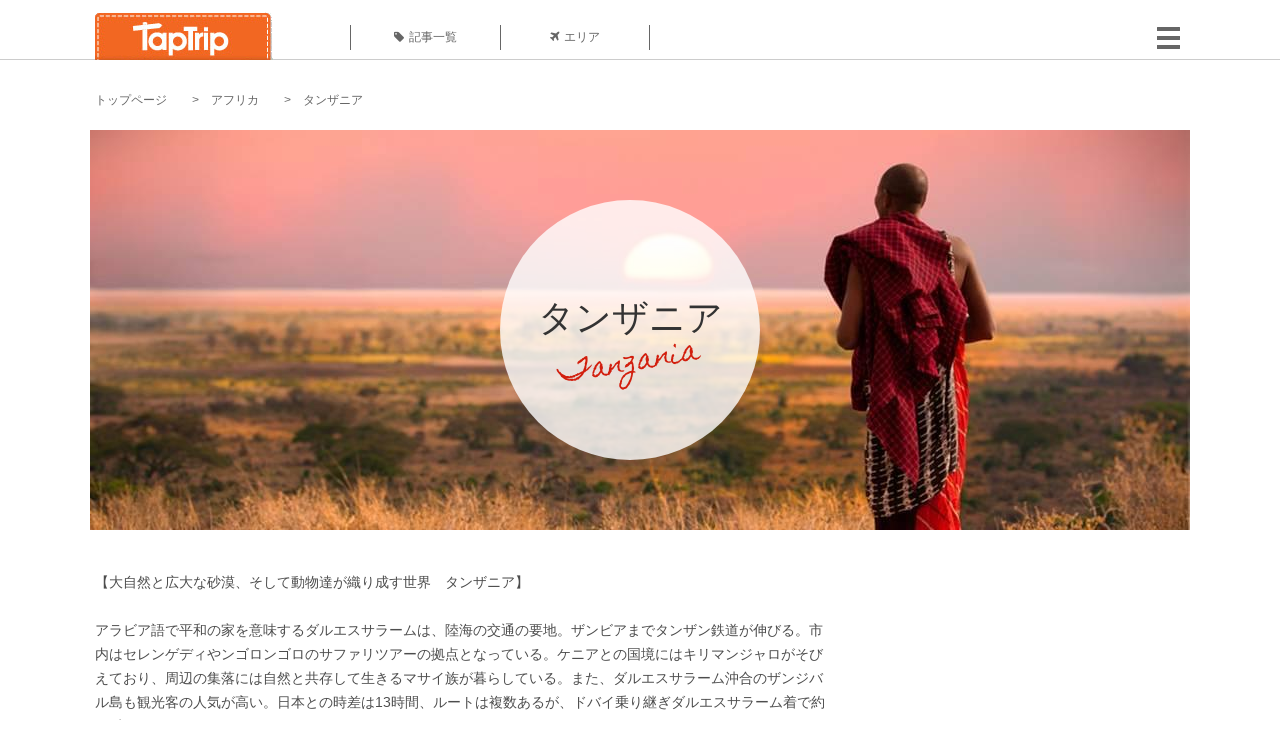

--- FILE ---
content_type: text/html; charset=UTF-8
request_url: https://taptrip.jp/area/%E3%82%A2%E3%83%95%E3%83%AA%E3%82%AB/%E3%82%BF%E3%83%B3%E3%82%B6%E3%83%8B%E3%82%A2/
body_size: 11062
content:
<!DOCTYPE html>
<html lang="ja">
<head>
<script async src="https://www.googletagmanager.com/gtag/js?id=G-JX40NZ1HJD"></script>
<script>
    window.dataLayer = window.dataLayer || [];
    function gtag(){dataLayer.push(arguments);}
    gtag('js', new Date());
  
    gtag('config', 'G-JX40NZ1HJD');
  </script>
<meta http-equiv="Content-Type" content="text/html; charset=UTF-8">
<meta charset="utf-8">
<meta name="viewport" content="width=device-width, initial-scale=1">
<title>
【タンザニア】の旅行情報・観光ガイド | TapTrip
</title>
<link rel="alternate" type="application/rss+xml" title="RSS" href="https://taptrip.jp/feeds/">
<meta name="thumbnail" content="https://taptrip.jp/system/App/Area/thumbnails/000/000/154/largethumb/33d1f27e31df9e07a2ef7bbc0aeb4f5b.jpg" " />
<meta property="og:title" content="【タンザニア】の旅行情報・観光ガイド  | TapTrip">
<meta property="og:type" content="article">
<meta property="og:url" content="https://taptrip.jp/area//">
<meta property="og:image" content="https://taptrip.jp/system/App/Area/thumbnails/000/000/154/largethumb/33d1f27e31df9e07a2ef7bbc0aeb4f5b.jpg">
<meta property="og:site_name" content="【タンザニア】の旅行情報・観光ガイド  | TapTrip">
<meta property="og:description" content="【タンザニア】の旅行ガイドならTapTrip。【タンザニア】のオススメ観光名所・スポット・レストラン・ホテル・アクティビティなどが満載！">
<meta property="fb:app_id" content="278084745879135">
<meta property="og:locale" content="ja_JP">
<meta name="description" content="【タンザニア】の旅行ガイドならTapTrip。【タンザニア】のオススメ観光名所・スポット・レストラン・ホテル・アクティビティなどが満載！">
<meta name="keyword" content="タンザニア,">
<script>
 var dimension1 = 'ok';
 </script>
<meta property="og:title" content="TapTrip">
<meta property="og:type" content="article">
<meta property="og:url" content="https://taptrip.jp/">
<meta property="og:image" content="https://taptrip.jp/system/App/Blog/thumbnails/000/011/392/ogthumb/acaa1a5b1cc726d45ae76ccd49a2068c.png">
<meta property="og:site_name" content="TapTrip">
<meta property="og:description" content="">
<meta property="fb:app_id" content="278084745879135">
<meta property="og:locale" content="ja_JP">
<link rel="shortcut icon" href="//d3ogb7c2z54v1k.cloudfront.net/favicon.ico"/>
<link rel="stylesheet" href="https://maxcdn.bootstrapcdn.com/bootstrap/3.3.7/css/bootstrap.min.css">
<link rel="stylesheet" href="//d3ogb7c2z54v1k.cloudfront.net/css/bootstrap.min.css" type="text/css"/>
<link rel="stylesheet" href="//d3ogb7c2z54v1k.cloudfront.net/tcss/flexslider.css?2022-11-14" type="text/css"/>
<link href="/tcss/style.css?2022-11-1402" rel="stylesheet" type="text/css">
<link href="/tcss/area.css?2022-11-1402" rel="stylesheet" type="text/css"/>
<link rel="stylesheet" href="//d3ogb7c2z54v1k.cloudfront.net/tcss/flexslider.css?2022-11-14" type="text/css"/>
<link href="//d3ogb7c2z54v1k.cloudfront.net/tcss/common.css?2022-11-1402" rel="stylesheet" type="text/css"/>
</head>
<body id="app-layout"><noscript><meta HTTP-EQUIV="refresh" content="0;url='https://taptrip.jp/area/%E3%82%A2%E3%83%95%E3%83%AA%E3%82%AB/%E3%82%BF%E3%83%B3%E3%82%B6%E3%83%8B%E3%82%A2/?PageSpeed=noscript'" /><style><!--table,div,span,font,p{display:none} --></style><div style="display:block">Please click <a href="https://taptrip.jp/area/%E3%82%A2%E3%83%95%E3%83%AA%E3%82%AB/%E3%82%BF%E3%83%B3%E3%82%B6%E3%83%8B%E3%82%A2/?PageSpeed=noscript">here</a> if you are not redirected within a few seconds.</div></noscript>
<div id="fb-root"></div>
<div id="wrapper">
<div id="headerWrapper">
<header>
<div id="headerInner">
<a class="logo" href="/"><img src="//d3ogb7c2z54v1k.cloudfront.net/img/header_logo.png" alt="TapTrip" width="179" height="50"></a>
<div id="nav">
<ul>
<li class="headerMenu01"><a href="https://taptrip.jp/articles/"><i class="fa fa-tag"></i>記事一覧</a></li>
<li class="headerMenu04"><a href="https://taptrip.jp/areas/"><i class="fa fa-plane"></i>エリア</a></li>
</ul>
</div>
<div class="modalMenu"><span><img src="//d3ogb7c2z54v1k.cloudfront.net/img/btn_head_menu.png"></span>
<div id="dropdownMenu" style="display: none;">
<ul class="subMenu">
<li><a href="https://taptrip.jp/user/login/"><i class="fa fa-sign-in" aria-hidden="true"></i>ログイン</a></li>
<li><a href="https://taptrip.jp/user/register/"><i class="fa fa-file-text" aria-hidden="true"></i>会員登録</a></li>
</ul>
</div>
</div>
</div>
</header>
</div>
<div id="contentsWrapper">
<nav id="pankuzu">
<nav id="pankuzu">
<ul class="inline">
<li><a href="https://taptrip.jp/">トップページ</a></li>
<li><a href="https://taptrip.jp/area/アフリカ/">アフリカ</a></li>
<li><a href="https://taptrip.jp/area/アフリカ/タンザニア/">タンザニア</a></li>
</ul>
</nav></nav>
<div id="contentsHead">
<div class="areaImgWrapper">
<div class="areaImg areaImgAsia" style="background:url('https://taptrip.jp/system/App/Area/thumbnails/000/000/154/ogthumb/33d1f27e31df9e07a2ef7bbc0aeb4f5b.jpg') no-repeat center center;">
<div class="areaImgTxt">
<h1>タンザニア</h1>
<span>Tanzania</span>
</div>
</div>
</div>
</div>
<div id="contentsMain">
<section>
<div class="areaDetail">
<p>【大自然と広大な砂漠、そして動物達が織り成す世界　タンザニア】<br/>
<br/>
アラビア語で平和の家を意味するダルエスサラームは、陸海の交通の要地。ザンビアまでタンザン鉄道が伸びる。市内はセレンゲディやンゴロンゴロのサファリツアーの拠点となっている。ケニアとの国境にはキリマンジャロがそびえており、周辺の集落には自然と共存して生きるマサイ族が暮らしている。また、ダルエスサラーム沖合のザンジバル島も観光客の人気が高い。日本との時差は13時間、ルートは複数あるが、ドバイ乗り継ぎダルエスサラーム着で約14時間かかる。<br/>
</p>
</div>
</section>
<section>
<div class="areaEntry">
<h2>
<span>
<i class="glyphicon glyphicon-asterisk" aria-hidden="true"></i>
このエリアの人気記事
</span>
</h2>
<ul>
<li>
<a href="https://taptrip.jp/3699/">
<div>
<span class="img_cover" style="background-image: url('https://taptrip.jp/system/App/Blog/thumbnails/000/003/699/thumb/0b3ce440ec68b51ce20964b4a968ba19.jpg')">
</span>
<div class="areaEntryTextBox">
<h3>タンザニアの秘境オルドイニョ・レンガイ火山をトレッキング...</h3>
<p>オルドイニョ・レンガイ火山はタンザニア北部の活火山で、マサイ族の聖地・神の山です。アフリカの大地にそびえ立つ標高2900ｍの山はまさに秘境！他に類を見ない真っ黒な溶岩は冷えると白くなり、まるで冠雪のようです。さらに山頂から眺めるサバンナの絶景は一見の価値あり！</p>
</div>
</div>
</a>
</li>
<li>
<a href="https://taptrip.jp/2203/">
<div>
<span class="img_cover" style="background-image: url('https://taptrip.jp/system/App/Blog/thumbnails/000/002/203/thumb/2adef0877ffb84f630dbc95c58105d75.jpg')">
</span>
<div class="areaEntryTextBox">
<h3>アフリカの楽園へ行こう！タンザニアのザンジバル島が絶景すぎる</h3>
<p>アフリカというとサファリとかサバンナとか乾いたイメージですが、もちろん海に囲まれた大陸ですので、海沿いに発展した町もあります。東アフリカ・タンザニアにあるザンジバル島はまさに世界文化遺産に登録されているストーン・タウンに、「楽園」と呼ばれるビーチと、一度で二度おいしい絶景スポット！その魅力をご紹介します。</p>
</div>
</div>
</a>
</li>
<li>
<a href="https://taptrip.jp/3043/">
<div>
<span class="img_cover" style="background-image: url('https://taptrip.jp/system/App/Blog/thumbnails/000/003/043/thumb/65b130bd5e9b03bc8d1b0e89ad8f143c.jpg')">
</span>
<div class="areaEntryTextBox">
<h3>ツアーで行きたいタンザニア・ンゴロンゴロって？人類発祥の...</h3>
<p>ンゴロンゴロ保全地域はタンザニアの北部に広がる大草原。中でも、一際目を引くのが巨大なンゴロンゴロクレーターです。クレーター内にはたくさんの野生動物が生息しており、「世界の動物園」と呼ばれています。またこの地は、マサイ族が昔ながらの生活を営んでいることでも有名です。自然、動物、人間が共存するンゴロンゴロ、どんな場所なのかご紹介したいと思います。</p>
</div>
</div>
</a>
</li>
<li>
<a href="https://taptrip.jp/2097/">
<div>
<span class="img_cover" style="background-image: url('https://taptrip.jp/system/App/Blog/thumbnails/000/002/097/thumb/22e932e23017afb3efb2a3da656334bf.jpg')">
</span>
<div class="areaEntryTextBox">
<h3>タンザニアの自然保護区でサファリツアー！初アフリカなら安...</h3>
<p>ライオン、ゾウ、キリン、シマウマなど、野生動物の生の姿に触れるなら、お勧めはタンザニア。
雄大なサバンナの自然は、動物園では決して味わうことの出来ない驚きと感動を与えてくれます。
そこで今回は、アフリカの中でも初めての方におすすめな、セレンゲティ国立公園をご紹介します。</p>
</div>
</div>
</a>
</li>
<li>
<a href="https://taptrip.jp/3497/">
<div>
<span class="img_cover" style="background-image: url('https://taptrip.jp/system/App/Blog/thumbnails/000/003/497/thumb/45a4f3be5fec2bf67780acb05311d712.jpg')">
</span>
<div class="areaEntryTextBox">
<h3>タンザニア・ザンジバル島の世界遺産ストーンタウン！おすす...</h3>
<p>アフリカの東海岸インド洋に浮かぶ珊瑚礁の島ザンジバル。この島にはかつて東西貿易の要として栄えたストーンタウンという街があります。白亜の建築が並ぶこの街にはさまざまな文化を融合させた独自のもので、世界遺産にも登録されているんです。今回は異国情緒あふれる街の魅力をたっぷりとご紹介します。</p>
</div>
</div>
</a>
</li>
<li>
<a href="https://taptrip.jp/2561/">
<div>
<span class="img_cover" style="background-image: url('https://taptrip.jp/system/App/Blog/thumbnails/000/002/561/thumb/9cc3b0ddf5ce691162ff94320c6bd4da.jpg')">
</span>
<div class="areaEntryTextBox">
<h3>タンザニア観光ならセレンゲティ国立公園へ！ライオンなどの...</h3>
<p>マサイ・マラ国立保護区、ンゴロンゴロ保護区と隣接しているセレンゲティ国立公園。さまざまな動物が約300万頭も生息していると言われています。
自然そのままの景色の中で、動物たちの営みを見ることが出来ます。</p>
</div>
</div>
</a>
</li>
<li>
<a href="https://taptrip.jp/3403/">
<div>
<span class="img_cover" style="background-image: url('https://taptrip.jp/system/App/Blog/thumbnails/000/003/403/thumb/378252af0dcca12eb051e1801f803568.jpg')">
</span>
<div class="areaEntryTextBox">
<h3>タンザニア旅行で行くべき「ンゴロンゴロ」！旅行野生動物の...</h3>
<p>タンザニアの北部にあるンゴロンゴロ。そこは数百年前の火山活動によりできた大きなカルデラです。周囲は山に囲われ外部と遮断されているため独自の生態系が存在しています。そんな自然の作り出したンゴロンゴロの魅力についてご紹介していきます。</p>
</div>
</div>
</a>
</li>
<li>
<a href="https://taptrip.jp/10093/">
<div>
<span class="img_cover" style="background-image: url('https://taptrip.jp/system/App/Blog/thumbnails/000/010/093/thumb/3c3df3fa8a53f595824382632ac8a8de.jpg')">
</span>
<div class="areaEntryTextBox">
<h3>登山にコーヒー、日本でも有名なキリマンジャロとはどんな場所？</h3>
<p>日本人でも知らない人はいない世界的に有名な山といえば、キリマンジャロ。しかし、どこの国にあるのか、そこがどんな場所なのかというのを知らない人も多いかと思います。今回はそんなキリマンジャロの魅力を詳しくご紹介します。</p>
</div>
</div>
</a>
</li>
</ul>
<div class="clear"></div>
<div class="moreBox01">
<a href="https://taptrip.jp/search/area/タンザニア/">もっと見る</a>
</div>
</div>
</section>
<section>
<div class="categorySearch">
<h2><span><i class="glyphicon glyphicon-volume-up" aria-hidden="true"></i>カテゴリから探す</span></h2>
<ul>
<li><a style="background: url(https://taptrip.jp/system/App/Parentbc/thumbnails/000/000/004/thumbr/cs_category01.png) no-repeat center center;" href="https://taptrip.jp/search/area/タンザニア/category/01/"><span>アクティビティ</span></a></li>
<li><a style="background: url(https://taptrip.jp/system/App/Parentbc/thumbnails/000/000/007/thumbr/cs_category02.png) no-repeat center center;" href="https://taptrip.jp/search/area/タンザニア/category/02/"><span>ナイトライフ</span></a></li>
<li><a style="background: url(https://taptrip.jp/system/App/Parentbc/thumbnails/000/000/002/thumbr/cs_category03.png) no-repeat center center;" href="https://taptrip.jp/search/area/タンザニア/category/03/"><span>観光名所</span></a></li>
<li><a style="background: url(https://taptrip.jp/system/App/Parentbc/thumbnails/000/000/001/thumbr/cs_category04.png) no-repeat center center;" href="https://taptrip.jp/search/area/タンザニア/category/04/"><span>ホテル</span></a></li>
<li><a style="background: url(https://taptrip.jp/system/App/Parentbc/thumbnails/000/000/005/thumbr/cs_category05.png) no-repeat center center;" href="https://taptrip.jp/search/area/タンザニア/category/05/"><span>ショッピング</span></a></li>
<li><a style="background: url(https://taptrip.jp/system/App/Parentbc/thumbnails/000/000/003/thumbr/cs_category06.png) no-repeat center center;" href="https://taptrip.jp/search/area/タンザニア/category/06/"><span>レストラン・カフェ</span></a></li>
<li><a style="background: url(https://taptrip.jp/system/App/Parentbc/thumbnails/000/000/008/thumbr/cs_category07.png) no-repeat center center;" href="https://taptrip.jp/search/area/タンザニア/category/07/"><span>TIPS</span></a></li>
<li><a style="background: url(https://taptrip.jp/system/App/Parentbc/thumbnails/000/000/006/thumbr/cs_category08.png) no-repeat center center;" href="https://taptrip.jp/search/area/タンザニア/category/08/"><span>その他</span></a></li>
</ul>
<div class="clear"></div>
</div>
</section>
<section>
<div class="destinationSearch">
<h2><span><i class="fa fa-globe" aria-hidden="true"></i>他のエリアから探す</span></h2>
<ul>
<li><a style="background-image: url('https://taptrip.jp/system/App/Area/thumbnails/000/000/001/largethumbr/b75dae32514e1d1a5a6c0b6e79832537.jpg')" href="https://taptrip.jp/area_id/1/"><span>アジア</span></a></li>
<li><a style="background-image: url('https://taptrip.jp/images/Area.jpg')" href="https://taptrip.jp/area_id/15428/"><span>セブ</span></a></li>
<li><a style="background-image: url('https://taptrip.jp/system/App/Area/thumbnails/000/000/005/largethumbr/e7378a8cf5af40c4b6c683c2682d034c.jpg')" href="https://taptrip.jp/area_id/5/"><span>ヨーロッパ</span></a></li>
<li><a style="background-image: url('https://taptrip.jp/images/Area.jpg')" href="https://taptrip.jp/area_id/15343/"><span>ウィーン</span></a></li>
<li><a style="background-image: url('https://taptrip.jp/system/App/Area/thumbnails/000/000/003/largethumbr/45fd4f00243a7a62bddab0e07b289fdd.jpg')" href="https://taptrip.jp/area_id/3/"><span>オセアニア</span></a></li>
<li><a style="background-image: url('https://taptrip.jp/system/App/Area/thumbnails/000/000/008/largethumbr/6e707439a8f7dc6ace8791cc8b72b66c.jpg')" href="https://taptrip.jp/area_id/8/"><span>北米</span></a></li>
<li><a style="background-image: url('https://taptrip.jp/system/App/Area/thumbnails/000/000/006/largethumbr/0444d283963ca604c20b7d25600d6033.jpg')" href="https://taptrip.jp/area_id/6/"><span>中東</span></a></li>
<li><a style="background-image: url('https://taptrip.jp/system/App/Area/thumbnails/000/000/007/largethumbr/1ba36b28a2b333dbabe882cbe10cdeee.jpg')" href="https://taptrip.jp/area_id/7/"><span>中南米</span></a></li>
<li><a style="background-image: url('https://taptrip.jp/system/App/Area/thumbnails/000/000/002/largethumbr/996dada7974c0d91fa5e1962a92384c9.jpg')" href="https://taptrip.jp/area_id/2/"><span>アフリカ</span></a></li>
</ul>
<div class="clear"></div>
</div>
</section>
</div>
<div id="contentsRight">
<div class="ablock">
<script async src="https://pagead2.googlesyndication.com/pagead/js/adsbygoogle.js?client=ca-pub-2662034404638094" crossorigin="anonymous"></script>
<ins class="adsbygoogle" style="display:block" data-ad-client="ca-pub-2662034404638094" data-ad-slot="8729214325" data-ad-format="auto" data-full-width-responsive="true"></ins>
<script>
     (adsbygoogle = window.adsbygoogle || []).push({});
</script>
</div>
<div class="rankingDataWrapper mb40">
<div class="rankingDataTitle">
<span><i class="glyphicon glyphicon-flash" aria-hidden="true"></i>今週の人気記事</span>
</div>
</div>
<div class="ablock">
</div>
<div class="newEntryDataWrapper mb40">
<div class="newEntryDataTitle">
<span><i class="fa fa-check-circle" aria-hidden="true"></i>新着記事</span>
</div>
<article class="newEntry">
<div class="newEntryData linkedTile">
<div class="newEntryImgBox"><a href="https://taptrip.jp/9104/"><img src="//d3ogb7c2z54v1k.cloudfront.net/system/App/Blog/thumbnails/000/009/104/mini/f7e5dfa912a91d5630a4234e2c3db780.jpeg" width="100" height="70" style="object-fit: cover;" alt=""></a></div>
<div class="newEntryTextBox">
<p><a href="https://taptrip.jp/9104/">【作成中】淡路島観光</a></p>
</div>
</div>
</article>
<article class="newEntry">
<div class="newEntryData linkedTile">
<div class="newEntryImgBox"><a href="https://taptrip.jp/15688/"><img src="//d3ogb7c2z54v1k.cloudfront.net/system/App/Blog/thumbnails/000/015/688/mini/983439bb6d01be6516507254826d4bc8.jpg" width="100" height="70" style="object-fit: cover;" alt=""></a></div>
<div class="newEntryTextBox">
<p><a href="https://taptrip.jp/15688/">天橋立の美味しいランチ9選！一度は訪れたいお店まとめ</a></p>
</div>
</div>
</article>
<article class="newEntry">
<div class="newEntryData linkedTile">
<div class="newEntryImgBox"><a href="https://taptrip.jp/15160/"><img src="//d3ogb7c2z54v1k.cloudfront.net/system/App/Blog/thumbnails/000/015/160/mini/75ee35def3b9c19f82d72d763c00e85d.jpg" width="100" height="70" style="object-fit: cover;" alt=""></a></div>
<div class="newEntryTextBox">
<p><a href="https://taptrip.jp/15160/">福井で海鮮＆カニ食べ放題・バイキングのお店おすすめの15選！食べ過ぎ注意</a></p>
</div>
</div>
</article>
<article class="newEntry">
<div class="newEntryData linkedTile">
<div class="newEntryImgBox"><a href="https://taptrip.jp/15981/"><img src="//d3ogb7c2z54v1k.cloudfront.net/system/App/Blog/thumbnails/000/015/981/mini/3ef7cfc2e7c065f2a342fe8a31552d14.jpg" width="100" height="70" style="object-fit: cover;" alt=""></a></div>
<div class="newEntryTextBox">
<p><a href="https://taptrip.jp/15981/">朝茹で花咲ガニに感動！根室かさい商店</a></p>
</div>
</div>
</article>
<article class="newEntry">
<div class="newEntryData linkedTile">
<div class="newEntryImgBox"><a href="https://taptrip.jp/15980/"><img src="//d3ogb7c2z54v1k.cloudfront.net/system/App/Blog/thumbnails/000/015/980/mini/886d8eb979e950a08d39490339f91d0d.jpg" width="100" height="70" style="object-fit: cover;" alt=""></a></div>
<div class="newEntryTextBox">
<p><a href="https://taptrip.jp/15980/">北海道夕張郡由仁町でわんことおすすめアイスクリーム！！</a></p>
</div>
</div>
</article>
<article class="newEntry">
<div class="newEntryData linkedTile">
<div class="newEntryImgBox"><a href="https://taptrip.jp/15979/"><img src="//d3ogb7c2z54v1k.cloudfront.net/system/App/Blog/thumbnails/000/015/979/mini/d3c6d99abc9f41973f6e88fa5e34f212.jpg" width="100" height="70" style="object-fit: cover;" alt=""></a></div>
<div class="newEntryTextBox">
<p><a href="https://taptrip.jp/15979/">本州最北端！マグロ一本釣りの町、大間をわんこと巡る！</a></p>
</div>
</div>
</article>
<article class="newEntry">
<div class="newEntryData linkedTile">
<div class="newEntryImgBox"><a href="https://taptrip.jp/15320/"><img src="//d3ogb7c2z54v1k.cloudfront.net/system/App/Blog/thumbnails/000/015/320/mini/af2bdeabc9ca9b2394687dfbd435d40f.jpg" width="100" height="70" style="object-fit: cover;" alt=""></a></div>
<div class="newEntryTextBox">
<p><a href="https://taptrip.jp/15320/">新宿二丁目でおすすめの観光バーTOP20！一度は訪れてみたいゲイバーなどご紹介</a></p>
</div>
</div>
</article>
<article class="newEntry">
<div class="newEntryData linkedTile">
<div class="newEntryImgBox"><a href="https://taptrip.jp/15966/"><img src="//d3ogb7c2z54v1k.cloudfront.net/system/App/Blog/thumbnails/000/015/966/mini/7643560c889ec3c40d3899165005dadd.jpg" width="100" height="70" style="object-fit: cover;" alt=""></a></div>
<div class="newEntryTextBox">
<p><a href="https://taptrip.jp/15966/">清田の大クス</a></p>
</div>
</div>
</article>
<article class="newEntry">
<div class="newEntryData linkedTile">
<div class="newEntryImgBox"><a href="https://taptrip.jp/15965/"><img src="//d3ogb7c2z54v1k.cloudfront.net/system/App/Blog/thumbnails/000/015/965/mini/22094302ff6a5d96f450c7475b9416e6.jpg" width="100" height="70" style="object-fit: cover;" alt=""></a></div>
<div class="newEntryTextBox">
<p><a href="https://taptrip.jp/15965/">100 hour yoga ttc in rishikesh</a></p>
</div>
</div>
</article>
<article class="newEntry">
<div class="newEntryData linkedTile">
<div class="newEntryImgBox"><a href="https://taptrip.jp/15963/"><img src="//d3ogb7c2z54v1k.cloudfront.net/system/App/Blog/thumbnails/000/015/963/mini/62e030417e78ec2f94104c435aec96bb.png" width="100" height="70" style="object-fit: cover;" alt=""></a></div>
<div class="newEntryTextBox">
<p><a href="https://taptrip.jp/15963/">Best Places to Visit in Dharamshala</a></p>
</div>
</div>
</article>
<article class="newEntry">
<div class="newEntryData linkedTile">
<div class="newEntryImgBox"><a href="https://taptrip.jp/9693/"><img src="//d3ogb7c2z54v1k.cloudfront.net/system/App/Blog/thumbnails/000/009/693/mini/d414830f366a24bff5592391d02b3605.jpg" width="100" height="70" style="object-fit: cover;" alt=""></a></div>
<div class="newEntryTextBox">
<p><a href="https://taptrip.jp/9693/">紅葉が美しくて有名な京都の哲学の道ってどんなところ？</a></p>
</div>
</div>
</article>
<article class="newEntry">
<div class="newEntryData linkedTile">
<div class="newEntryImgBox"><a href="https://taptrip.jp/15962/"><img src="//d3ogb7c2z54v1k.cloudfront.net/system/App/Blog/thumbnails/000/015/962/mini/1d1efb0408c3894057562638b9af2aed.png" width="100" height="70" style="object-fit: cover;" alt=""></a></div>
<div class="newEntryTextBox">
<p><a href="https://taptrip.jp/15962/">日本に近いおすすめの海外カジノ５選</a></p>
</div>
</div>
</article>
<article class="newEntry">
<div class="newEntryData linkedTile">
<div class="newEntryImgBox"><a href="https://taptrip.jp/15958/"><img src="//d3ogb7c2z54v1k.cloudfront.net/system/App/Blog/thumbnails/000/015/958/mini/c451b5bee03f3a9e5f4932f4808d925d.jpg" width="100" height="70" style="object-fit: cover;" alt=""></a></div>
<div class="newEntryTextBox">
<p><a href="https://taptrip.jp/15958/">Standard Hot Air Balloon Ride</a></p>
</div>
</div>
</article>
<article class="newEntry">
<div class="newEntryData linkedTile">
<div class="newEntryImgBox"><a href="https://taptrip.jp/15938/"><img src="//d3ogb7c2z54v1k.cloudfront.net/system/App/Blog/thumbnails/000/015/938/mini/abc5f68ff65d24294647be4e37c9fa88.jpg" width="100" height="70" style="object-fit: cover;" alt=""></a></div>
<div class="newEntryTextBox">
<p><a href="https://taptrip.jp/15938/">最強ホテル系カードがついに出揃った！【待望の&ldquo;Hiltonアメックスカード&rdquo;新登場！】今までホテル系最強だったSPGとの違いはなに？メリット・デメリット徹底比較してみました！</a></p>
</div>
</div>
</article>
<article class="newEntry">
<div class="newEntryData linkedTile">
<div class="newEntryImgBox"><a href="https://taptrip.jp/15551/"><img src="//d3ogb7c2z54v1k.cloudfront.net/system/App/Blog/thumbnails/000/015/551/mini/42caea41bfe4544150dbc232ed21c6db.jpg" width="100" height="70" style="object-fit: cover;" alt=""></a></div>
<div class="newEntryTextBox">
<p><a href="https://taptrip.jp/15551/">新松戸の人気ラーメン屋10選！安くて美味しいお店をご紹介</a></p>
</div>
</div>
</article>
</div>
<div id="floatsidebar" class="js_fixedcontent">
<div style="padding-top: 90px;">
<div class="ablock">
<script async src='https://www.googletagservices.com/tag/js/gpt.js'></script>
<script>
  var googletag = googletag || {};
  googletag.cmd = googletag.cmd || [];
</script>
<script>
  googletag.cmd.push(function() {
    googletag.defineSlot('/208110943/taptrip_pc_side', [[300, 600], [300, 250], [336, 280]], 'div-gpt-ad-1511436141030-0').addService(googletag.pubads());
    googletag.pubads().enableSingleRequest();
    googletag.enableServices();
  });
</script>
<div id='div-gpt-ad-1511436141030-0'>
<script>
googletag.cmd.push(function() { googletag.display('div-gpt-ad-1511436141030-0'); });
</script>
</div>
</div></div>
</div>
</div>
<div class="clear"></div>
</div>
<div class="ablock">
<div style=" margin: 0px auto; width: 1100px;">
<script>
!function(f,b,e,v,n,t,s)
{if(f.fbq)return;n=f.fbq=function(){n.callMethod?
n.callMethod.apply(n,arguments):n.queue.push(arguments)};
if(!f._fbq)f._fbq=n;n.push=n;n.loaded=!0;n.version='2.0';
n.queue=[];t=b.createElement(e);t.async=!0;
t.src=v;s=b.getElementsByTagName(e)[0];
s.parentNode.insertBefore(t,s)}(window, document,'script',
'https://connect.facebook.net/en_US/fbevents.js');
fbq('init', '260240885729144');
fbq('track', 'PageView');
</script>
<noscript><img height="1" width="1" style="display:none" src="https://www.facebook.com/tr?id=260240885729144&ev=PageView&noscript=1"/></noscript>
</div>
<div id="footerWrapper">
<footer>
<div class="footer_list list1">
<img src="//d3ogb7c2z54v1k.cloudfront.net/img/footer_top.png"><br>
<p><a href="/"><img src="//d3ogb7c2z54v1k.cloudfront.net/img/footer_logo.png" alt="TapTrip"></a></p>
<ul>
<li><a href="https://www.facebook.com/taptrip.jp/"><img src="//d3ogb7c2z54v1k.cloudfront.net/img/ico_facebook.png" alt=""></a></li>
<li><a href="https://twitter.com/TapTrip_jp"><img src="//d3ogb7c2z54v1k.cloudfront.net/img/ico_twitter.png" alt=""></a></li>
<li><a href="https://www.instagram.com/taptrip.jp/"><img src="//d3ogb7c2z54v1k.cloudfront.net/img/ico_instagram.png" alt=""></a></li>
</ul>
</div>
<div class="footer_list list2">
<img src="//d3ogb7c2z54v1k.cloudfront.net/img/footer_area.png"><br>
<ul>
<li><a href="https://taptrip.jp/area/日本/">日本</a></li>
<li><a href="https://taptrip.jp/area/アジア/">アジア</a></li>
<li><a href="https://taptrip.jp/area/ヨーロッパ/">ヨーロッパ</a></li>
<li><a href="https://taptrip.jp/area/オセアニア/">オセアニア</a></li>
<li><a href="https://taptrip.jp/area/北米/">北米</a></li>
<li><a href="https://taptrip.jp/area/中東/">中東</a></li>
<li><a href="https://taptrip.jp/area/中南米/">中南米</a></li>
<li><a href="https://taptrip.jp/area/アフリカ/">アフリカ</a></li>
<li><a href="https://taptrip.jp/area/まとめ/">まとめ</a></li>
<li><a href="https://taptrip.jp/area/特集/">特集</a></li>
</ul>
</div>
<div class="footer_list list3">
<img src="//d3ogb7c2z54v1k.cloudfront.net/img/footer_category.png"><br>
<ul>
<li><a href="https://taptrip.jp/category/01/">アクティビティ</a></li>
<li><a href="https://taptrip.jp/category/02/">ナイトライフ</a></li>
<li><a href="https://taptrip.jp/category/03/">観光名所</a></li>
<li><a href="https://taptrip.jp/category/04/">ホテル</a></li>
</ul>
<ul>
<li><a href="https://taptrip.jp/category/05/">ショッピング</a></li>
<li><a href="https://taptrip.jp/category/06/">レストラン・カフェ</a></li>
<li><a href="https://taptrip.jp/category/07/">TIPS</a></li>
<li><a href="https://taptrip.jp/category/08/">その他</a></li>
</ul>
</div>
<div class="footer_list list4">
<img src="//d3ogb7c2z54v1k.cloudfront.net/img/footer_about.png"><br>
<ul>
<li><a href="https://taptrip.jp/">TapTripトップ</a></li>
<li><a href="https://taptrip.jp/keyword/">キーワード一覧</a></li>
<li><a href="https://taptrip.jp/articles/">記事一覧</a></li>
<li><a href="https://taptrip.jp/writerslist/">ライター一覧</a></li>
<li><a href="https://taptrip.jp/contact/">お問い合わせ</a></li>
</ul>
<ul>
<li><a href="https://taptrip.jp/about/">TapTripとは？</a></li>
<li><a href="https://taptrip.jp/term/">利用規約</a></li>
<li><a href="https://taptrip.jp/policy/">プライバシーポリシー</a></li>
<li><a href="https://taptrip.jp/company/">運営者</a></li>
</ul>
</div>
<div class="clear"></div>
</footer>
</div>
<script>
    var vc_pid = "885234634";
</script><script src="//aml.valuecommerce.com/vcdal.js" async></script>
<script>
  window._taboola = window._taboola || [];
  _taboola.push({flush: true});
</script>
<script src="//d3ogb7c2z54v1k.cloudfront.net/common/js/jquery.min.js"></script>
<script src="//d3ogb7c2z54v1k.cloudfront.net/common/js/jquery-ui.min.js"></script>
<script src="//d3ogb7c2z54v1k.cloudfront.net/common/js/bootstrap.min.js"></script>
<script src="//d3ogb7c2z54v1k.cloudfront.net/common/js/flexslider.min.js"></script>
<script src="//d3ogb7c2z54v1k.cloudfront.net/common/js/jquery.flexslider-min.js"></script>
<script src="//d3ogb7c2z54v1k.cloudfront.net/common/js/jquery.lazyload.js"></script>
<script async src="//www.instagram.com/embed.js"></script>
<script>
$(function(){
       
$(".hotelGalleryBoxThumb a").click(function(){
$(".hotelGalleryBoxImg img").before("<img src='"+$(this).attr("href")+"' alt=''>");
$(".hotelGalleryBoxImg img:last").fadeOut("fast",function(){
$(this).remove()
});
return false;
})
})
</script>
<script>
$(function(){
$('div.topmenu').show();
$("#headerLineNav .conf").hover(function(){
$("div",this).show();
$("span",this).addClass("bgYellow");
},
function(){
$("div",this).hide();
$("span",this).removeClass("bgYellow");

});

  //$('div.topmenu').show();
  $('#menu_bar_1 , #menu_bar_2').click(function(){
    if($('#menu_link').css('display') == 'block'){
      $('#manu_bar_2_text').html("[開く]");
      $('div.topmenu #menu_bar_1 span').css("color", "#615C69");
      $('div.topmenu ui li').css("color", "#615C69");
      $('div.topmenu ul li a').css("color", "#615C69");
      $('div.topmenu ul').removeClass("changed");
      $('div.topmenu ul').css("max-height", "55px");
    }else{
      $('#manu_bar_2_text').html("[閉じる]");
      $('div.topmenu #menu_bar_1 span').css("color", "#000000");
      $('div.topmenu ui li').css("color", "#000000");
      $('div.topmenu ul li a').css("color", "#000000");
      $('div.topmenu ul').toggleClass("changed");
      $('div.topmenu ul').css("max-height", "none");
    }
    $('#menu_link').slideToggle(100);
  });

  $('div.topmenu a[href^=#]').click(function(){

    var speed = 100;
    var href= $(this).attr("href");
    var target = $(href == "#" || href == "" ? 'html' : href);
    var position = target.offset().top;
    $("html, body").animate({scrollTop:position}, speed, "swing");
    return false;
  });

});
</script>
<script>

$('#slider01').flexslider({
animation: "slide",
animationLoop:false,slideshow:false,
});
$('#slider02').flexslider({
animation: "slide",
slideshow:false,
});

</script>
<script>
$(function(){
$('.linkedTile').click(
function() {
window.location=$(this).find("a").attr("href");
return false;
}
);
});

</script>
<script>

$("#serchFormBoxWrap").hide();
$("#dropdownMenu").hide();

$("#headerInner .search").click(function () {
$("#serchFormBoxWrap").slideDown(300);
$("#headerInner .search img").addClass("hover");
$("#dropdownMenu").slideUp(300);
$("#headerInner .modalMenu img").removeClass("hover");
});
$("#serchFormBoxWrap").mouseleave(function () {
$("#serchFormBoxWrap").slideUp(300);
$("#headerInner .search img").removeClass("hover");
});

$("#headerInner .modalMenu").click(function () {
$("#dropdownMenu").slideDown(300);
$("#headerInner .modalMenu img").addClass("hover");
$("#serchFormBoxWrap").slideUp(300);
$("#headerInner .search img").removeClass("hover");
});
$("#dropdownMenu").mouseleave(function () {
$("#dropdownMenu").slideUp(300);$("#headerInner .modalMenu img").removeClass("hover");
});

</script>
<script>
$(function(){
     $('a img').hover(function(){
        $(this).attr('src', $(this).attr('src').replace('_off', '_ov'));
          }, function(){
             if (!$(this).hasClass('currentPage')) {
             $(this).attr('src', $(this).attr('src').replace('_ov', '_off'));
        }
   });
});
</script>
<script>

 (function(window, $) {
    'use strict';
    $(function() {
      // スクロール位置と連動させない場合は不要(scrollspy用)
      $(document.body).scrollspy({ target: '#floatsidebar' });

      // スクロール位置と連動させない場合は不要(scrollspy用)
      $(window).on('load', function() { $(document.body).scrollspy('refresh') });

      // 固定サイドバーのスクロール追従開始＆終了位置の設定(affix用)
      setTimeout(function() {
        $("#floatsidebar").css({width:$("#contentsRight").width()});

$("#contentsMain").css({"min-height":$("#floatsidebar").height()+$("#contentsRight").height()});

        $('#floatsidebar').affix({
          offset: {
            top: function() {
              return (this.top = $("#contentsHead").outerHeight(true)+$("#contentsRight").outerHeight(true));
            },
            bottom: function() {
              return (

                this.bottom = $('#footerWrapper').outerHeight(true)+60);
            }
          }
          
        })


      }, 100);
    });
  })(window, jQuery);
$(function(){
$("img.lazy").lazyload({
  threshold : 50 ,
  effect: "fadeIn",
  failure_limit: 2 ,

});
});

  var v = "";

  v = '<link href="//fonts.googleapis.com/css?family=Homemade+Apple" rel="stylesheet" type="text/css">';
  $("head link:last").after(v);

  v = '<link href="//cdnjs.cloudflare.com/ajax/libs/font-awesome/4.7.0/css/font-awesome.min.css" rel="stylesheet" type="text/css">';
  $("head link:last").after(v);

  v = '<link href="//fonts.googleapis.com/css?family=Lato:100,300,400,700" rel="stylesheet" type="text/css">';
  $("head link:last").after(v);

//  v = '<link href="//d3ogb7c2z54v1k.cloudfront.net/tcss/flexslider.css" rel="stylesheet" type="text/css">';
//  $("head link:last").after(v);

  v = '<link href="//fonts.googleapis.com/css?family=Lato:100,300,400,700" rel="stylesheet" type="text/css">';
  $("head link:last").after(v);

//  v = '<link href="//d3ogb7c2z54v1k.cloudfront.net/css/tapp.css" rel="stylesheet" type="text/css">';
//  $("head link:last").after(v);

  v = '<link href="//d3ogb7c2z54v1k.cloudfront.net/tcss/common.css" rel="stylesheet" type="text/css">';
  $("head link:last").after(v);

</script>
<script>
  $('#instagram-embed-0').load(function(){
    var $iframe = $('#instagram-embed-0');
    var ifrmDoc = $iframe[0].contentWindow.document;
    $('html,body',ifrmDoc).css('overflow','').css('height','100%');
  });

  $(function(){
    $('.ig_load').each(function(i, el){
      $.get("/ig/", {"url":$(el).attr('src')}, function(data) {
        $(el).html(data);
        $(el).show();
      });
    });
  });
</script>
<script>

  (function(i,s,o,g,r,a,m){i['GoogleAnalyticsObject']=r;i[r]=i[r]||function(){
  (i[r].q=i[r].q||[]).push(arguments)},i[r].l=1*new Date();a=s.createElement(o),
  m=s.getElementsByTagName(o)[0];a.async=1;a.src=g;m.parentNode.insertBefore(a,m)
  })(window,document,'script','//www.google-analytics.com/analytics.js','ga');

  ga('create', 'UA-69198025-1', 'auto');
  ga('require', 'linkid', 'linkid.js');
  ga('set', 'dimension1', 'タンザニア');
  ga('set', 'dimension2', '');
  ga('send', 'pageview');

</script>
</body>
</html>


--- FILE ---
content_type: text/html; charset=utf-8
request_url: https://www.google.com/recaptcha/api2/aframe
body_size: 268
content:
<!DOCTYPE HTML><html><head><meta http-equiv="content-type" content="text/html; charset=UTF-8"></head><body><script nonce="Kc_jwGgxkxbWRWY5lN8i4Q">/** Anti-fraud and anti-abuse applications only. See google.com/recaptcha */ try{var clients={'sodar':'https://pagead2.googlesyndication.com/pagead/sodar?'};window.addEventListener("message",function(a){try{if(a.source===window.parent){var b=JSON.parse(a.data);var c=clients[b['id']];if(c){var d=document.createElement('img');d.src=c+b['params']+'&rc='+(localStorage.getItem("rc::a")?sessionStorage.getItem("rc::b"):"");window.document.body.appendChild(d);sessionStorage.setItem("rc::e",parseInt(sessionStorage.getItem("rc::e")||0)+1);localStorage.setItem("rc::h",'1769611548386');}}}catch(b){}});window.parent.postMessage("_grecaptcha_ready", "*");}catch(b){}</script></body></html>

--- FILE ---
content_type: application/javascript; charset=utf-8;
request_url: https://dalc.valuecommerce.com/app3?p=885234634&_s=https%3A%2F%2Ftaptrip.jp%2Farea%2F%25E3%2582%25A2%25E3%2583%2595%25E3%2583%25AA%25E3%2582%25AB%2F%25E3%2582%25BF%25E3%2583%25B3%25E3%2582%25B6%25E3%2583%258B%25E3%2582%25A2%2F&vf=iVBORw0KGgoAAAANSUhEUgAAAAMAAAADCAYAAABWKLW%2FAAAAMElEQVQYV2NkFGP4n5GiyLCx7RkDY40983%2BJA9oMZd2XGRhzubr%2Bzzy3g%2BG4xj4GAAOLDoSARGlmAAAAAElFTkSuQmCC
body_size: 7787
content:
vc_linkswitch_callback({"t":"697a211b","r":"aXohGwAHDZEDlP8uCooERAqKC5aKwg","ub":"aXohGgAHfD8DlP8uCooBbQqKBthCzQ%3D%3D","vcid":"Qe3BUYC2p8LuyZI0tQ9C1V2VgpTIjUByr6nX5UtOJwAW-K-2xzgIjpuyI0zPL_4uPhZ3hVL1suEA9l-evlgvkVlqT3MSlXRfO0VO0WkDqQVhfCeJAUTS29ySCBjuaLKA1qADxjXbUrSLHcR4US537Q","vcpub":"0.462225","jtrip.co.jp":{"a":"2893108","m":"2409616","g":"b520c1c68a"},"www.airtrip.jp":{"a":"2809620","m":"3395140","g":"12f368c2b2","sp":"source%3Dad.valuecommerce.airtrip.jp"},"dev-web.test.tocoo.com":{"a":"2709682","m":"101","g":"fbc4f1c386"},"biz.travel.yahoo.co.jp":{"a":"2761515","m":"2244419","g":"e238d8238a"},"mini-shopping.yahoo.co.jp":{"a":"2821580","m":"2201292","g":"cb18e77d8a"},"jal.co.jp/tour":{"a":"2425691","m":"2404028","g":"eb97434a8a"},"www.bk1.jp":{"a":"2684806","m":"2340879","g":"109a20d3a0","sp":"partnerid%3D02vc01"},"jal.co.jp/jp/ja/tour":{"a":"2425691","m":"2404028","g":"eb97434a8a"},"m.kkday.com":{"a":"2829368","m":"3448426","g":"823d97f38a"},"www.tocoo.jp":{"a":"2709682","m":"101","g":"fbc4f1c386"},"brand.asoview.com":{"a":"2698489","m":"3147096","g":"8e1241048a"},"www.ja-town.com":{"a":"2425371","m":"2130357","g":"458ef82c8a"},"kumapon.jp":{"a":"2473767","m":"2740569","g":"4cc7229d9f","sp":"uiaid%3Dxx2ba0007"},"www.jtb.co.jp/kokunai_htl":{"a":"2549714","m":"2161637","g":"1361e0cfb9","sp":"utm_source%3Dvcdom%26utm_medium%3Daffiliate"},"travel.yahoo.co.jp":{"a":"2761515","m":"2244419","g":"e238d8238a"},"intltoursearch.jal.co.jp":{"a":"2910359","m":"2403993","g":"801485748a"},"www.tabirai.net":{"a":"2797949","m":"3368354","g":"5bce21508a"},"paypaystep.yahoo.co.jp":{"a":"2821580","m":"2201292","g":"cb18e77d8a"},"lohaco.yahoo.co.jp":{"a":"2686782","m":"2994932","g":"15147e938a"},"wwwtst.hotpepper.jp":{"a":"2594692","m":"2262623","g":"fb973726a1","sp":"vos%3Dnhppvccp99002"},"jal.co.jp/intltour":{"a":"2910359","m":"2403993","g":"801485748a"},"honto.jp":{"a":"2684806","m":"2340879","g":"109a20d3a0","sp":"partnerid%3D02vc01"},"jal.co.jp/jp/ja/intltour":{"a":"2910359","m":"2403993","g":"801485748a"},"www.columbiasports.co.jp":{"a":"2917989","m":"3331332","g":"66eb26f98a"},"www-dev.knt.co.jp":{"a":"2918660","m":"2017725","g":"c01aa41b8a"},"www.kkday.com":{"a":"2829368","m":"3448426","g":"823d97f38a"},"jal.co.jp/domtour":{"a":"2425691","m":"2404028","g":"eb97434a8a"},"jalan.net":{"a":"2513343","m":"2130725","g":"a86082798a"},"hotels.com":{"a":"2518280","m":"2506163","g":"e04a0485b3","sp":"rffrid%3Daff.hcom.JP.014.000.VCSphone"},"www.jtb.co.jp/lookjtb":{"a":"2915989","m":"2214108","g":"b66a1de08a"},"www.jtbonline.jp":{"a":"2549714","m":"2161637","g":"1361e0cfb9","sp":"utm_source%3Dvcdom%26utm_medium%3Daffiliate"},"meito.knt.co.jp":{"a":"2918660","m":"2017725","g":"c01aa41b8a"},"www.ikyu.com":{"a":"2675907","m":"221","g":"16c5533c86"},"skyticket.jp":{"a":"2216077","m":"2333182","g":"7abb80d39d","sp":"ad%3DVC_sky_dom"},"cotta.jp":{"a":"2472985","m":"2751799","g":"d2f0da388a"},"global-root-g2.chain-demos.digicert.com":{"a":"2918660","m":"2017725","g":"c01aa41b8a"},"shaddy.jp":{"a":"2792239","m":"2467269","g":"1400c525ab","sp":"aid%3Daffiliate%26uiaid%3Dafl"},"welove.expedia.co.jp":{"a":"2438503","m":"2382533","g":"2fd6ad1fce","sp":"eapid%3D0-28%26affcid%3Djp.network.valuecommerce.general_mylink."},"jtb.co.jp":{"a":"2549714","m":"2161637","g":"1361e0cfb9","sp":"utm_source%3Dvcdom%26utm_medium%3Daffiliate"},"www.knt.co.jp":{"a":"2918660","m":"2017725","g":"c01aa41b8a"},"www.yumeyado.jp":{"a":"2786447","m":"3313582","g":"2fe179a88a"},"l":5,"www.hotpepper.jp?vos=nhppvccp99002":{"a":"2594692","m":"2262623","g":"fb973726a1","sp":"vos%3Dnhppvccp99002"},"admane.jp":{"a":"2809620","m":"3395140","g":"12f368c2b2","sp":"source%3Dad.valuecommerce.airtrip.jp"},"p":885234634,"www.jtb.co.jp/kaigai":{"a":"2915989","m":"2214108","g":"b66a1de08a"},"yado.knt.co.jp":{"a":"2918660","m":"2017725","g":"c01aa41b8a"},"event.kkday.com":{"a":"2829368","m":"3448426","g":"823d97f38a"},"dev-rent.test.tocoo.com":{"a":"2709682","m":"101","g":"fbc4f1c386"},"s":3339621,"www.lenovo.com":{"a":"2680394","m":"218","g":"97403b03a7","sp":"cid%3Djp%3Aaffiliate%3Adsry7f"},"valuecommerce.com":{"a":"2803077","m":"4","g":"da46467684"},"yumeyado.jp":{"a":"2786447","m":"3313582","g":"2fe179a88a"},"dom.jtb.co.jp":{"a":"2549714","m":"2161637","g":"1361e0cfb9","sp":"utm_source%3Dvcdom%26utm_medium%3Daffiliate"},"www.ark-pc.co.jp":{"a":"2489971","m":"2783092","g":"14d9dc828a"},"shopping.geocities.jp":{"a":"2821580","m":"2201292","g":"cb18e77d8a"},"jal.co.jp/jp/ja/domtour":{"a":"2425691","m":"2404028","g":"eb97434a8a"},"www.expedia.co.jp":{"a":"2438503","m":"2382533","g":"2fd6ad1fce","sp":"eapid%3D0-28%26affcid%3Djp.network.valuecommerce.general_mylink."},"www.jtb.co.jp/kokunai":{"a":"2549714","m":"2161637","g":"1361e0cfb9","sp":"utm_source%3Dvcdom%26utm_medium%3Daffiliate"},"act.gro-fru.net":{"a":"2813059","m":"3402954","g":"da2590738a"},"www.asoview.com":{"a":"2698489","m":"3147096","g":"8e1241048a"},"stg.activityjapan.com":{"a":"2913705","m":"3393757","g":"c6f98f4d8a"},"s.kumapon.jp":{"a":"2473767","m":"2740569","g":"4cc7229d9f","sp":"uiaid%3Dxx2ba0007"},"activityjapan.com":{"a":"2913705","m":"3393757","g":"c6f98f4d8a"},"global-root-g3.chain-demos.digicert.com":{"a":"2918660","m":"2017725","g":"c01aa41b8a"},"kuzefuku.com":{"a":"2813059","m":"3402954","g":"da2590738a"},"tour.jtrip.co.jp":{"a":"2893108","m":"2409616","g":"b520c1c68a"},"sp.jal.co.jp/tour":{"a":"2425691","m":"2404028","g":"eb97434a8a"},"sp.jal.co.jp/domtour":{"a":"2425691","m":"2404028","g":"eb97434a8a"},"www.netmile.co.jp":{"a":"2438503","m":"2382533","g":"2fd6ad1fce","sp":"eapid%3D0-28%26affcid%3Djp.network.valuecommerce.general_mylink."},"kinokuniya.co.jp":{"a":"2118836","m":"2195689","g":"4c802d708a"},"www.ozmall.co.jp":{"a":"2686083","m":"2209755","g":"69f9e00a8a"},"tabelog.com":{"a":"2797472","m":"3366797","g":"3952bfca8a"},"domtoursearch.jal.co.jp":{"a":"2425691","m":"2404028","g":"eb97434a8a"},"paypaymall.yahoo.co.jp":{"a":"2821580","m":"2201292","g":"cb18e77d8a"},"valuecommerce.ne.jp":{"a":"2803077","m":"4","g":"da46467684"},"www2.tocoo.jp":{"a":"2709682","m":"101","g":"fbc4f1c386"},"www.hotpepper.jp":{"a":"2594692","m":"2262623","g":"fb973726a1","sp":"vos%3Dnhppvccp99002"},"shop.benesse.ne.jp":{"a":"2918019","m":"3749608","g":"1336d6cc8a"},"www.conranshop.jp":{"a":"2751365","m":"3098515","g":"cfd321ccd5","sp":"utm_source%3Dvaluecommerce%26utm_medium%3Daffiliate%26utm_campaign%3Dad"},"www.jtb.co.jp/kokunai_hotel":{"a":"2549714","m":"2161637","g":"1361e0cfb9","sp":"utm_source%3Dvcdom%26utm_medium%3Daffiliate"},"tower.jp":{"a":"2377670","m":"2409673","g":"e49cf3c28a"},"shopap.lenovo.com":{"a":"2680394","m":"218","g":"97403b03a7","sp":"cid%3Djp%3Aaffiliate%3Adsry7f"},"www.jtb.co.jp":{"a":"2549714","m":"2161637","g":"1361e0cfb9","sp":"utm_source%3Dvcdom%26utm_medium%3Daffiliate"},"shopping.yahoo.co.jp":{"a":"2821580","m":"2201292","g":"cb18e77d8a"},"rlx.jp":{"a":"2887516","m":"3274083","g":"a697b1448a"},"lohaco.jp":{"a":"2686782","m":"2994932","g":"15147e938a"},"sp.jal.co.jp/intltour":{"a":"2910359","m":"2403993","g":"801485748a"},"www.amazon.co.jp":{"a":"2614000","m":"2366370","g":"4aade109aa","sp":"tag%3Dvc-22%26linkCode%3Dure"},"approach.yahoo.co.jp":{"a":"2821580","m":"2201292","g":"cb18e77d8a"},"www.jtrip.co.jp":{"a":"2893108","m":"2409616","g":"b520c1c68a"},"yukoyuko.net":{"a":"2425172","m":"2178193","g":"c66ba2558a"},"restaurant.ikyu.com":{"a":"2349006","m":"2302203","g":"081ff0a88a"},"www3.lenovo.com":{"a":"2680394","m":"218","g":"97403b03a7","sp":"cid%3Djp%3Aaffiliate%3Adsry7f"},"service.expedia.co.jp":{"a":"2438503","m":"2382533","g":"2fd6ad1fce","sp":"eapid%3D0-28%26affcid%3Djp.network.valuecommerce.general_mylink."},"dev.r-rlx.jp":{"a":"2887516","m":"3274083","g":"a697b1448a"}})